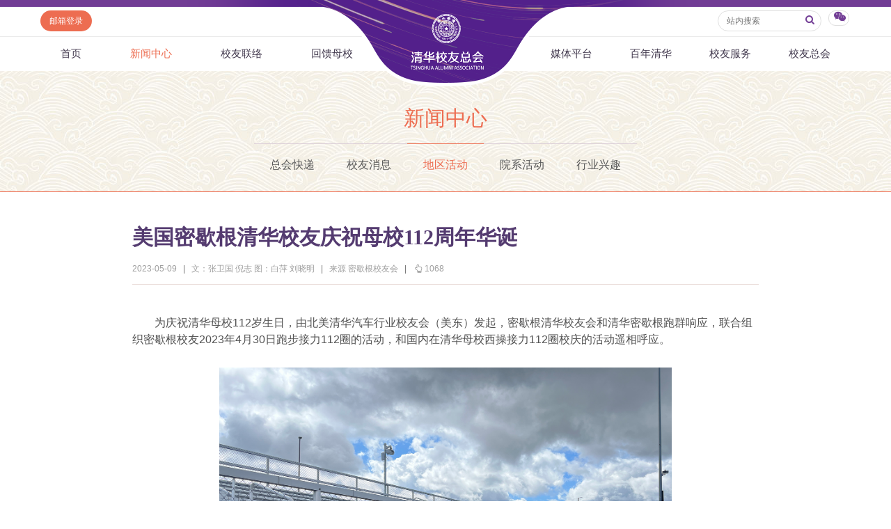

--- FILE ---
content_type: text/html
request_url: https://www.tsinghua.org.cn/info/1013/38882.htm
body_size: 10493
content:
<html><head> 









    <meta name="renderer" content="webkit"> 
        
<title>美国密歇根清华校友庆祝母校112周年华诞-清华校友总会</title><META Name="keywords" Content="清华校友总会,清华校友网,校友消息,美国,密歇根,清华,校友,庆祝,母校,112,11,12,周年,年华,华诞" />
<META Name="description" Content="为庆祝清华母校112岁生日，由北美清华汽车行业校友会（美东）发起，密歇根清华校友会和清华密歇根跑群响应，联合组织密歇根校友2023年4月30日跑步接力112圈的活动，和国内在清华母校西操接力112圈校庆的活动遥相呼应。本次活动地点位于密歇根州Northville的高中操场。这个操场设施齐全，环境优美，为参与者们提供了一个极佳的跑步场所。尽管当天早上有雷阵雨，仍然有逾30位校友们从密歇根各地赶来参加这个跑步活动，他们中有穿..." />


<meta http-equiv="X-UA-Compatible" content="IE=Edge,chrome=1">
<meta name="renderer" content="webkit">
<meta http-equiv="pragma" content="public">
<meta http-equiv="cache-control" content="public,max-age=120">
<meta http-equiv="expires" content="120">
<link href="../../dfiles/18365/publish/alumni/index0/css/reset.css" rel="stylesheet" type="text/css">
<link href="../../dfiles/18365/publish/alumni/index0/font/css/fonts.css" rel="stylesheet" type="text/css">
<link href="../../dfiles/18365/publish/alumni/index0/css/index.css" rel="stylesheet" type="text/css">
<link href="../../dfiles/18365/publish/alumni/index0/css/selectric.css" rel="stylesheet" type="text/css">
<script src="../../dfiles/18365/publish/alumni/index0/js/jquerya.js" type="text/javascript"></script>
<script src="../../dfiles/18365/publish/alumni/index0/js/jquery-migrate.min.js" type="text/javascript"></script>
<script src="../../dfiles/18365/publish/alumni/index0/js/comm.js" type="text/javascript"></script>
<script src="../../dfiles/18365/publish/alumni/index0/js/placeholder.js" type="text/javascript"></script>
<script src="../../dfiles/18365/publish/alumni/index0/js/jquery.selectric.min.js" type="text/javascript"></script>
<!--[if lt IE 9]>
<script src="../../dfiles/18365/publish/alumni/index0/js/html5.js" type="text/javascript"></script>
<!--[endif]---->
<!--[if lt IE 8]>
    <link rel="stylesheet" href="../../dfiles/18365/publish/alumni/index0/font/css/font-ie7.css">
<![endif]-->
<!--responsive start-->

<script src="../../dfiles/18365/js/html5.js"></script>

<script type="text/javascript">
                        
    function changeSmenu() {
        if($("#flag_nav").val()=="0") {
            $(".nav-menu .nav-menu-left").css("display","block");
            $("#flag_nav").val("1");
        }else {
            $(".nav-menu .nav-menu-left").css("display","none");
            $("#flag_nav").val("0");
        }
    }

   
    function showNext(obj) {
        $(obj).parent().hide();
        $(obj).parent().next().show();
    }

    function showPrev(obj) {
        $(obj).parent().hide();
        $(obj).parent().prev().show();
    }

    function showFirst(obj) {
        $(obj).parent().hide();
        $(".jz:first").show();
    }

    function showLast(obj) {
        $(obj).parent().hide();
        $(".jz:last").show();
    }
</script>
<!--responsive end-->
        <script type="text/javascript">
            $(document).ready(function(){
               
                var li_width_total = 0;
                $(".li_width").each(function() {
                    li_width_total += parseFloat($(this).css("width").replace("px",""));
                });
                $(".ul_width").css("width",li_width_total+"px"); 
            });
        </script>
        <!-- <style type="text/css">
        header .xwzx ul{
                width: 680px;
                margin: 0 auto;
        }
    </style> -->
    <!--Announced by Visual SiteBuilder 9-->
<link rel="stylesheet" type="text/css" href="../../_sitegray/_sitegray.css" />
<script language="javascript" src="../../_sitegray/_sitegray.js"></script>
<!-- CustomerNO:77656262657232307e78475c5356574200000003435c -->
<link rel="stylesheet" type="text/css" href="../../content.vsb.css" />
<script type="text/javascript" src="/system/resource/js/vsbscreen.min.js" id="_vsbscreen" devices="pc|pad"></script>
<script type="text/javascript" src="/system/resource/js/counter.js"></script>
<script type="text/javascript">_jsq_(1013,'/content.jsp',38882,1665619818)</script>
</head>
    <body>
        <header> 
                <div class="headlogo" 360chrome_form_autofill="2">
        <div class="logo" 360chrome_form_autofill="2">
            
<!-- 网站logo图片地址请在本组件"内容配置-网站logo"处填写 -->
<a href="../../index.htm" title="清华校友网"><img src="../../dfiles/18365/publish/alumni/index0/images/logo.png"></a>
        </div>
    </div>
    <div class="menu clearfix" id="header_top" 360chrome_form_autofill="2">
        <div class="left" 360chrome_form_autofill="2">
            <script language="javascript" src="/system/resource/js/dynclicks.js"></script><script language="javascript" src="/system/resource/js/openlink.js"></script><a class="zc left" href="http://mail.tsinghua.org.cn" title="" onclick="_addDynClicks(&#34;wburl&#34;, 1665619818, 67205)" style="font-size:12px">邮箱登录</a>

        </div>
        <div class="right" 360chrome_form_autofill="2">
            <script type="text/javascript">
    function _nl_ys_check(){
        
        var keyword = document.getElementById('showkeycode272251').value;
        if(keyword==null||keyword==""){
            alert("请输入你要检索的内容！");
            return false;
        }
        if(window.toFF==1)
        {
            document.getElementById("lucenenewssearchkey272251").value = Simplized(keyword );
        }else
        {
            document.getElementById("lucenenewssearchkey272251").value = keyword;            
        }
        var  base64 = new Base64();
        document.getElementById("lucenenewssearchkey272251").value = base64.encode(document.getElementById("lucenenewssearchkey272251").value);
        new VsbFormFunc().disableAutoEnable(document.getElementById("showkeycode272251"));
        return true;
    } 
</script>
<form action="../../search.jsp?wbtreeid=1013" method="post" id="au2a" name="au2a" onsubmit="return _nl_ys_check()" style="display: inline">
 <input type="hidden" id="lucenenewssearchkey272251" name="lucenenewssearchkey" value=""><input type="hidden" id="_lucenesearchtype272251" name="_lucenesearchtype" value="1"><input type="hidden" id="searchScope272251" name="searchScope" value="0">
<div class="yhm yhm2 left">
<input name="showkeycode" id="showkeycode272251" class="qwjs" type="text" value="" placeholder="站内搜索" onkeypress="if (event.keyCode == 13) toSearch(4000566);" style="height:30px;width:149px;font-size:12px;font-family:\5FAE\8F6F\96C5\9ED1;font-weight: normal;"> 
<button type="submit" class="icon" style="border: none; background: none;  position: absolute;    right: 1px;    top: 5px;    font-size: 14px;">
<a>
<i class="icon-search" style="margin-top:4px;color: #723d95"></i>
</a>
</button>
</div>
</form><script language="javascript" src="/system/resource/js/base64.js"></script><script language="javascript" src="/system/resource/js/formfunc.js"></script>

            <div class="left icon wx" 360chrome_form_autofill="2" href="javascript:void(0);"><i class="icon-wechat" style="margin-top: 5px;"></i>
                                                

<ul><i><em></em></i>
                        <li>
                            <img src="../../dfiles/18365/publish/alumni/index0/images/index-7.jpg" title="清华校友总会服务号" onclick="_addDynClicks(&#34;wbimage&#34;, 1665619818, 57241)"><span>清华校友总会服务号</span>
                        </li>
                        <li>
                            <img src="../../dfiles/18365/publish/alumni/index0/images/index-8.jpg" title="清华校友总会订阅号" onclick="_addDynClicks(&#34;wbimage&#34;, 1665619818, 57242)"><span>清华校友总会订阅号</span>
                        </li>
                    </ul>
            </div>
        </div>
    </div>
    <nav>
        <section class="menu" id="smenu" onclick="changeSmenu()"><a class="thuicon-menu menuicon" 360chrome_form_autofill="2">导航</a></section>
        <input id="flag_nav" type="hidden" value="0" 360chrome_form_autofill="2">
        <div class="nav-menu clearfix" 360chrome_form_autofill="2">
        
            <ul class="left nav-menu-left clearfix">
<li><a href="../../index.htm" title="首页">首页</a>
</li>
<li><a class="current" href="../../xwzx.htm" title="新闻中心">新闻中心</a>
<ul><i><em></em></i>
<li><a href="../../xwzx/zhkd.htm" title="总会快递">总会快递</a></li>
<li><a href="../../xwzx/xyxx.htm" title="校友消息">校友消息</a></li>
<li><a href="../../xwzx/dqhd.htm" title="地区活动">地区活动</a></li>
<li><a href="../../xwzx/yxhd.htm" title="院系活动">院系活动</a></li>
<li><a href="../../xwzx/hyxq.htm" title="行业兴趣">行业兴趣</a></li>
</ul>
</li>
<li><a href="../../xyll/dqll.htm" title="校友联络">校友联络</a>
<ul><i><em></em></i>
<li><a href="../../xyll/dqll.htm" title="地区联络">地区联络</a></li>
<li><a href="../../xyll/njll.htm" title="年级联络">年级联络</a></li>
<li><a href="../../xyll/yxxygz.htm" title="院系校友工作">院系校友工作</a></li>
<li><a href="../../xyll/zywyh.htm" title="专业委员会">专业委员会</a></li>
<li><a href="../../xyll/xqqt.htm" title="兴趣群体">兴趣群体</a></li>
<li><a href="../../xyll/xnldxyh.htm" title="西南联大校友会">西南联大校友会</a></li>
</ul>
</li>
<li><a href="../../hkmx/jzxm/lxj.htm" title="回馈母校">回馈母校</a>
<ul><i><em></em></i>
<li><a href="../../hkmx/jzxm/lxj.htm" title="捐赠项目">捐赠项目</a></li>
<li><a href="../../hkmx/jzxww.htm" title="捐赠新闻">捐赠新闻</a></li>
<li><a href="../../hkmx/jzjss.htm" title="捐赠纪事">捐赠纪事</a></li>
<li><a href="../../hkmx/jzfff.htm" title="捐赠方法">捐赠方法</a></li>
<li><a href="../../hkmx/ygjh.htm" title="义工计划">义工计划</a></li>
</ul>
</li>
</ul>
            <ul class="right nav-menu-left clearfix">
<li><a href="../../mtpt/qhxytx/zxyd.htm" title="媒体平台">媒体平台</a>
<ul><i><em></em></i>
<li><a href="../../mtpt/qhxytx/zxyd.htm" title="《清华校友通讯》">《清华校友通讯》</a></li>
<li><a href="../../mtpt/smqh/zxyd.htm" title="《水木清华》">《水木清华》</a></li>
<li><a href="../../mtpt/wydy.htm" title="我要订阅">我要订阅</a></li>
<li><a href="../../mtpt/xmtpt.htm" title="新媒体平台">新媒体平台</a></li>
</ul>
</li>
<li><a href="../../bnqh.htm" title="百年清华">百年清华</a>
<ul><i><em></em></i>
<li><a href="../../bnqh/qhrw.htm" title="清华人物">清华人物</a></li>
<li><a href="../../bnqh/qhgs.htm" title="清华故事">清华故事</a></li>
<li><a href="../../bnqh/qcfc.htm" title="青春风采">青春风采</a></li>
<li><a href="../../bnqh/xywy.htm" title="校友文苑">校友文苑</a></li>
<li><a href="../../bnqh/xyjt.htm" title="校友讲坛">校友讲坛</a></li>
<li><a href="../../bnqh/xysj.htm" title="校友视界">校友视界</a></li>
</ul>
</li>
<li><a href="../../xyfw/zsxx/xxr.htm" title="校友服务">校友服务</a>
<ul><i><em></em></i>
<li><a href="../../xyfw/zsxx/xxr.htm" title="终身学习">终身学习</a></li>
<li><a href="../../xyfw/xxhfw.htm" title="信息化服务">信息化服务</a></li>
<li><a href="../../xyfw/scds.htm" title="三创大赛">三创大赛</a></li>
<li><a href="../../xyfw/syxx.htm" title="实用信息">实用信息</a></li>
</ul>
</li>
<li><a href="../../xyzh/zhjj.htm" title="校友总会">校友总会</a>
<ul><i><em></em></i>
<li><a href="../../xyzh/zhjj.htm" title="总会简介">总会简介</a></li>
<li><a href="../../xyzh/hzzc.htm" title="会长致辞">会长致辞</a></li>
<li><a href="../../xyzh/zhzc.htm" title="总会章程">总会章程</a></li>
<li><a href="../../xyzh/lshmd.htm" title="理事会名单">理事会名单</a></li>
<li><a href="../../xyzh/zdfg.htm" title="制度法规">制度法规</a></li>
<li><a href="../../xyzh/lxwm.htm" title="联系我们">联系我们</a></li>
</ul>
</li>
</ul>
        </div>
    </nav>
            <div class="xwzx xwzx2" 360chrome_form_autofill="2">
                    
                            <h1>
                                
                                        
                                        
                                        
                                        
                                        
                                        
                                           
    <a href="../../xwzx.htm" title="新闻中心" style="color:#ed6d51;">新闻中心</a>
    
    
    
    
    
    

                            </h1>
                            <ul class="clearfix ul_width" style="margin-top:-3px;">
    <li class="left li_width"><a href="../../xwzx/zhkd.htm" title="总会快递">总会快递</a></li>
    <li class="left li_width"><a href="../../xwzx/xyxx.htm" title="校友消息">校友消息</a></li>
    <li class="left li_width"><a class="current" href="../../xwzx/dqhd.htm" title="地区活动">地区活动</a></li>
    <li class="left li_width"><a href="../../xwzx/yxhd.htm" title="院系活动">院系活动</a></li>
    <li class="left li_width"><a href="../../xwzx/hyxq.htm" title="行业兴趣">行业兴趣</a></li>
</ul>
                        
                    
                    
        
            </div>
        </header>
        <div class="content xwzx-wrap xwzx2-wrap xwzx3-wrap" 360chrome_form_autofill="2" style="display: none;">
            <h2>此文档已删除</h2>
        </div>  
        <div class="content xwzx-wrap xwzx2-wrap xwzx3-wrap" 360chrome_form_autofill="2">
            <div class="main_article" 360chrome_form_autofill="2">
<script language="javascript" src="../../_dwr/interface/NewsvoteDWR.js"></script><script language="javascript" src="../../_dwr/engine.js"></script><script language="javascript" src="/system/resource/js/news/newscontent.js"></script><LINK href="/system/resource/js/photoswipe/3.0.5.1/photoswipe.css" type="text/css" rel="stylesheet"><script language="javascript" src="/system/resource/js/photoswipe/3.0.5.1/klass.min.js"></script><script language="javascript" src="/system/resource/js/ajax.js"></script><form name="_newscontent_fromname"><script language="javascript" src="/system/resource/js/jquery/jquery-latest.min.js"></script>

    <h2>美国密歇根清华校友庆祝母校112周年华诞</h2>
    
   
   <div class="article-title">
                    <span>2023-05-09</span>
                    <b>|</b>
                        <span>文：张卫国 倪志 图：白萍 刘晓明</span>
                        <b>|</b>
                        <span> 来源 密歇根校友会
    </span>
                        <b>|</b>
                    <span><i class="icon-up-hand"></i><span id="llcs"><script>_showDynClicks("wbnews", 1665619818, 38882)</script></span></span>
                </div>
   
   
    <div id="vsb_content"><div class="v_news_content">
<p style="font-size: medium;white-space: normal;text-indent: 32px;line-height: 1.5px"><span style="font-size: 16px;line-height: 24px">为庆祝清华母校<span lang="EN-US">112</span>岁生日，由北美清华汽车行业校友会（美东）发起，密歇根清华校友会和清华密歇根跑群响应，联合组织密歇根校友<span lang="EN-US">2023</span>年<span lang="EN-US">4</span>月<span lang="EN-US">30</span>日跑步接力<span lang="EN-US">112</span>圈的活动，和国内在清华母校西操接力<span lang="EN-US">112</span>圈校庆的活动遥相呼应。</span></p>
<p style="text-align: center"><img src="/__local/2/FB/D3/D293FAED7F28932AD64916EB051_E2E2B39F_15431F.jpg" width="650" vsbhref="vurl" vurl="/_vsl/2FBD3D293FAED7F28932AD64916EB051/E2E2B39F/15431F" vheight="" vwidth="650" orisrc="/__local/2/FB/D3/D293FAED7F28932AD64916EB051_E2E2B39F_15431F.jpg" class="img_vsb_content"></p>
<p style="font-size: medium;white-space: normal;text-indent: 32px;line-height: 1.5px"><span style="font-size: 16px;line-height: 24px">本次活动地点位于密歇根州<span lang="EN-US">Northville</span>的高中操场。这个操场设施齐全，环境优美，为参与者们提供了一个极佳的跑步场所。尽管当天早上有雷阵雨，仍然有逾<span lang="EN-US">30</span>位校友们从密歇根各地赶来参加这个跑步活动，他们中有穿着清华跑服刚参加过波士顿马拉松的王晓峰，刚参加过伦敦马拉松的刘衍斌和何鑫，以及其他平常热爱跑步运动的同学。大雨在<span lang="EN-US">9</span>点左右渐小并转晴，在密歇根清华校友会会长赵力祝贺母校<span lang="EN-US">112</span>岁生日快乐的致辞后，在所有参跑者<span lang="EN-US">“</span>无体育，不清华<span lang="EN-US">”</span>口号中，校友们陆续踏上了跑道，开始了<span lang="EN-US">112</span>圈接力跑。同学们体力情况不一，但平均每位同学都坚持了<span lang="EN-US">11.2</span>圈，尤其值得一提的是杨锦明、何鑫、赵力都跑了<span lang="EN-US">25</span>圈及以上，张秀蓉坚持跑了半程马拉松<span lang="EN-US">(</span>超过了<span lang="EN-US">50</span>圈以上<span lang="EN-US">)</span>，所有参加的校友们都以极大热情圆满超额完成了<span lang="EN-US">112</span>圈接力活动，在此尽情挥洒汗水，以实际行动践行了<span lang="EN-US">“</span>无体育，不清华<span lang="EN-US">”</span>的精神，度过了一个愉快的上午。</span></p>
<p style="text-align: center"><img src="/__local/B/A1/BE/3FF110B52EF11BDBFCDAFBBC75C_2E17E1BF_C216C.jpg" width="650" vsbhref="vurl" vurl="/_vsl/BA1BE3FF110B52EF11BDBFCDAFBBC75C/2E17E1BF/C216C" vheight="" vwidth="650" orisrc="/__local/B/A1/BE/3FF110B52EF11BDBFCDAFBBC75C_2E17E1BF_C216C.jpg" class="img_vsb_content"></p>
<p style="text-align: center"><img src="/__local/B/1B/41/901D3AAB8BDB8638BCDA95DECDC_320E9568_A3B96.jpg" width="650" vsbhref="vurl" vurl="/_vsl/B1B41901D3AAB8BDB8638BCDA95DECDC/320E9568/A3B96" vheight="" vwidth="650" orisrc="/__local/B/1B/41/901D3AAB8BDB8638BCDA95DECDC_320E9568_A3B96.jpg" class="img_vsb_content"></p>
<p style="font-size: medium;white-space: normal;text-indent: 32px;line-height: 1.5px"><span style="font-size: 16px;line-height: 24px">在活动中，参加跑步校友们还分享了各自在清华大学的美好回忆，彼此交流了在汽车行业的经验和见解。此外，此次跑步活动还提供了一个结识新朋友的机会，让大家在轻松愉快的氛围中增进了解，拓宽人脉。活动结束后，密歇根跑团校友志愿者为参加者们准备了热的燕麦芸豆粥、<span lang="EN-US">granola bar</span>、枣泥糍粑、冰糖银耳羹，以及印有“<span lang="EN-US">Tsinghua 112”</span>的生日蛋糕。大家在品尝美食的同时，继续分享彼此的故事，回顾过去，展望未来。</span></p>
<p style="text-align: center"><img src="/__local/5/0D/0E/30FDEBB7F1BFB48B2BAD9CD915B_62180485_330FD.jpg" width="400" vsbhref="vurl" vurl="/_vsl/50D0E30FDEBB7F1BFB48B2BAD9CD915B/62180485/330FD" vheight="" vwidth="400" orisrc="/__local/5/0D/0E/30FDEBB7F1BFB48B2BAD9CD915B_62180485_330FD.jpg" class="img_vsb_content"></p>
<p style="font-size: medium;white-space: normal;text-indent: 32px;line-height: 1.5px"><span style="font-size: 16px;line-height: 24px">在此特别感谢本次活动的组织者北美清华汽车行业协会（美东）副会长樊疆、理事何鑫、理事彭涛，密歇根清华校友会会长赵力、理事倪志、张卫国，密歇根跑群的王晓峰、赵艳丽等校友，让此次庆祝清华大学<span lang="EN-US">112</span>周年校庆的跑步活动圆满成功。这次活动不仅凝聚了校友们的感情，还传递了积极向上的精神风貌。在未来，密歇根清华校友会、北美汽车行业校友会<span lang="EN-US">(</span>美东<span lang="EN-US">)</span>和清华密歇根跑群将继续举办类似的活动，旨在加强校友间的联系，服务社会，为母校的发展和社区的进步贡献力量。</span></p>
<p style="font-size: medium;white-space: normal;text-indent: 32px;line-height: 1.5px"><br></p>
<p><br></p>
</div></div><div id="div_vote_id"></div>
    
</form>
</div>
            
            <script>

var bdDesc = "";
var bdText = "";
var bdPic = "";
function addShare(cmd,config) {
 
    config.bdDesc = bdDesc;
    config.bdText = bdText;
    config.bdPic = bdPic;
    return config;
}
$(function () {
    $(".bdsharebuttonbox a").click(function () {
        if($(this).parent().parent()&&$(this).parent().parent().attr("bdText")) {
            bdText = $(this).parent().parent().attr("bdText");
        }else {
            bdText = "清华校友网";
        }
        if($(this).parent().parent()&&$(this).parent().parent().attr("bdDesc")) {
            bdDesc = $(this).parent().parent().attr("bdDesc");
        }else {
            bdDesc = "";
        }
        if($(this).parent().parent()&&$(this).parent().parent().attr("bdPic")) {
            bdPic = $(this).parent().parent().attr("bdPic");
        }else {
            bdPic = "";
        }
    });
});
</script>

<div class="bdsharebuttonbox" 360chrome_form_autofill="2"><!--<a href="#" class="bds_more" data-cmd="more"></a>--><a class="bds_qzone" href="###" 360chrome_form_autofill="2" data-cmd="qzone"></a><a class="bds_tsina" href="###" 360chrome_form_autofill="2" data-cmd="tsina"></a><a class="bds_tqq" href="###" 360chrome_form_autofill="2" data-cmd="tqq"></a><a class="bds_renren" href="###" 360chrome_form_autofill="2" data-cmd="renren"></a><a class="bds_weixin" href="###" 360chrome_form_autofill="2" data-cmd="weixin"></a></div><script>window._bd_share_config={"common":{"bdSnsKey":{},"bdText":"","bdDesc":"","bdPic":"",onBeforeClick:addShare,"bdMini":"2","bdPic":"","bdStyle":"0","bdSize":"16"},"share":{},"image":{"viewList":["qzone","tsina","tqq","renren","weixin"],"viewText":"分享到：","viewSize":"16"},"selectShare":{"bdContainerClass":null,"bdSelectMiniList":["qzone","tsina","tqq","renren","weixin"]}};with(document)0[(getElementsByTagName('head')[0]||body).appendChild(createElement('script')).src='http://bdimg.share.baidu.com/static/api/js/share.js?v=89860593.js?cdnversion='+~(-new Date()/36e5)];</script>

            
            
       

<div class="clearfix main">
    <div class="mainleft">
    <h3 class="hot"><a href="" class="icon"><i class="icon-chart-bar"></i>相关新闻</a></h3>
    








<span id="relateNewsjs272263js"><ul class="timenewslist"><li class="clearfix"><div class="mtime"><span>08</span>2023.06</div><div class="newscontent"><h3><a href="http://www.tsinghua.org.cn/info/1013/39120.htm" target="_blank">泉州清华校友庆祝母校112周年华诞</a></h3><p>泉州清华校友庆祝母校112周年华诞2023年6月3日，泉州清华校友在历史文化名城泉州举行庆祝清华大学建校112周年暨泉州校友2023年年会活动。清华大学校务委员会副主任、校友总会副会长姜胜耀，清华大学校友工作办公室主任、清华校友总会秘书长唐杰与近五十位泉州校友欢聚一堂，庆祝母校华诞，重温校园情谊，总结过去展望未来。活动由吴双平校友主持。齐唱校歌“西山苍苍，东海茫茫，吾校庄严，巍然中央……”大会在庄严的清华校歌...</p></div></li><li class="clearfix"><div class="mtime"><span>19</span>2024.04</div><div class="newscontent"><h3><a href="http://www.tsinghua.org.cn/info/1013/40327.htm" target="_blank">美国密歇根清华校友庆祝母校113周年华诞 </a></h3><p>2024年4月13日，密歇根清华校友会联合北美清华汽车行业校友会和清华密歇根跑团组织本地校友在密歇根州Northville的高中操场参加跑步活动祝福清华母校113岁生日，同时呼应国内在清华母校西操接力113圈庆祝校庆的活动。当天上午天公作美，阳光明媚，众多校友们从密歇根各地赶来参加这个跑步活动。校友们入学年级跨越30多年，最年长的有1984级的学长，最年轻有2015级的师妹。大家都穿着各式印有清华字样的跑步服装，9点开始陆续到...</p></div></li><li class="clearfix"><div class="mtime"><span>13</span>2023.10</div><div class="newscontent"><h3><a href="http://www.tsinghua.org.cn/info/1013/39571.htm" target="_blank">柳州市清华校友庆祝母校112周年华诞暨中秋联谊活动举行</a></h3><p>9月23日，柳州市清华校友庆祝母校112周年华诞暨中秋活动在柳州川海左岸大酒店成功举办，老中青校友欢聚一堂，重温校园情谊，展望未来道路。活动中，彭凌校友和周铭校友先后发言，对柳州校友工作做了相关说明。广西校友会代表张涛、珠海校友会代表班勇和桂林校友代表冯天喜参加本次活动，与柳州市62名校友在疫情之后再次相聚庆祝母校112周岁华诞并共同庆祝中秋佳节</p></div></li><li class="clearfix"><div class="mtime"><span>31</span>2023.05</div><div class="newscontent"><h3><a href="http://www.tsinghua.org.cn/info/1013/39004.htm" target="_blank">福建校友会庆祝母校112周年华诞活动圆满举行</a></h3><p>五月的榕城草长莺飞，繁花似锦。5月27日，清华大学福建校友会庆祝母校112周年华诞活动圆满举行。清华大学校务委员会副主任、校友总会副会长姜胜耀，清华校友总会联络部左文，清华大学福建招生组组长虞鑫以及400余位在榕校友欢聚一堂，共叙清华情。本次活动还邀请了数位福建省外大学校友会联合会代表，会场处处洋溢着欢乐祥和的氛围。合唱校歌“西山苍苍，东海茫茫，吾校庄严，巍然中央，东西文化，荟萃一堂，大同爰跻，祖国以光...</p></div></li><li class="clearfix"><div class="mtime"><span>04</span>2023.05</div><div class="newscontent"><h3><a href="http://www.tsinghua.org.cn/info/1013/38858.htm" target="_blank">纳什维尔校友会庆祝母校112周年华诞</a></h3><p>2023年4月30日，美国纳什维尔清华校友会在风景如画的田纳西波恩斯的蒙哥马利·拜尔州立公园（Montgomery Bell State Park）餐厅举行了校庆早午餐会，庆祝母校建校112周年。本次聚会，我们特别欢迎近年来到纳什维尔的两位同学翁珮和王波加入我们的校友会。大家在宽敞舒适的湖边餐厅进餐言欢，分享清华的美好回忆，交流各自的工作和生活情况，气氛欢快温馨。餐毕转移到餐厅晾台，开始本会聚会传统的高光时刻——合唱校歌，与去年一...</p></div></li><li class="clearfix"><div class="mtime"><span>28</span>2023.03</div><div class="newscontent"><h3><a href="http://www.tsinghua.org.cn/info/1013/38644.htm" target="_blank">惠州校友欢庆母校112周年华诞</a></h3><p>2023年3月26日，惠州清华校友及嘉宾相聚惠州红花湖景区红花山庄，举行惠州市清华大学校友会会员大会、换届选举暨校庆大会，热烈庆祝母校建校112周年。清华校友总会副秘书长施嘉儒、联络部沈妍，清华深圳国际研究生院党委书记、深圳清华校友会会长武晓峰，深圳清华校友会秘书长高朝阳、办公室主任陈誉之、专职老师文雅，广州清华校友会副会长余广健，东莞清华校友会监事长邬新国、副会长谢红文、副秘书长陈艳梅、理事林荣，珠海...</p></div></li><li class="clearfix"><div class="mtime"><span>27</span>2023.04</div><div class="newscontent"><h3><a href="http://www.tsinghua.org.cn/info/1954/38827.htm" target="_blank">柏占山：七律•庆祝母校112周年华诞咏怀（依安利群诗韵）</a></h3><p>校园旗展紫荆花，柳岸荷塘映彩霞。追忆赛场身影健，尤听颁奖掌声哗。传薪历历承师道，硕果累累献国家。喜步杏坛翘首处，群英永唱颂清华。</p></div></li><li class="clearfix"><div class="mtime"><span>27</span>2023.04</div><div class="newscontent"><h3><a href="http://www.tsinghua.org.cn/info/1014/38825.htm" target="_blank">“月亮之约”北美清华美院女性艺术家邀请展︱北美清华美院校友会庆祝清华大学112周年华诞</a></h3><p>导语月亮之约策展人：吕美四月天，紫荆花开的季节，迎来清华大学的112岁生日。紫气东升，朗月清风，北美清华美院校友会诚邀您来赴一场“月亮之约”，让我们用艺术的方式庆祝清华大学112周年生日快乐，永创辉煌。《“月亮之约”北美清华美院女性艺术家邀请展》，是由北美清华美院校友会主办，邀约7位北美清华美院女性艺术家（按姓氏拼音排序），分别是陈蕾蕾、丁乐君、刘影青、吕美、聂艳、苏婷婷、宋丹杨。校友们以“月亮”为主...</p></div></li><li class="clearfix"><div class="mtime"><span>05</span>2023.06</div><div class="newscontent"><h3><a href="http://www.tsinghua.org.cn/info/1013/39021.htm" target="_blank">保定清华校友庆祝母校建校112周年 </a></h3><p>6月3日，十余位保定清华校友相聚雄安新区，见证雄安新区建设与发展的新成果，庆祝母校112周年华诞。本次活动由启迪之星（保定）承办，启迪之星·雄安未来城市创新中心协办。校友们先后走访参观了雄安站、容东片区、华望城畅享馆、金湖公园、白洋淀码头等地。对比两年前的雄安，2023的雄安有了新的发展与变化：雄安高铁站巍峨耸立，布局大气、宽敞明亮，服务功能齐全，绿色、智能、现代化高标准的车站成为新时代中国高铁站的一个...</p></div></li><li class="clearfix"><div class="mtime"><span>10</span>2023.05</div><div class="newscontent"><h3><a href="http://www.tsinghua.org.cn/info/1013/38888.htm" target="_blank">自强奋发 携手向未来︱厦门校友会庆祝母校112周年华诞</a></h3><p>2023年5月7日，清华大学厦门校友会举行了112周年校庆活动暨厦门校友会37周年会员大会。今年的大会主题为“自强奋发 携手向未来”。清华大学校务委员会副主任、清华校友总会副会长姜胜耀，厦门校友会会长缪存旭发表了精彩致辞，厦门校友会秘书长高朝发做了工作汇报。大会现场姜胜耀致辞姜胜耀特别表示，厦门校友会的校友工作值得肯定，校友会工作人员投入了较多精力，也取得很好的效果，校友总会对厦门校友会的发展会持续给予大...</p></div></li></ul></span>

    </div>
</div>

        </div>
<!--        <script type="text/javascript">
    $("#xwzx").addClass("current");
</script> -->
    </body>
</html>
</div></body></html>
